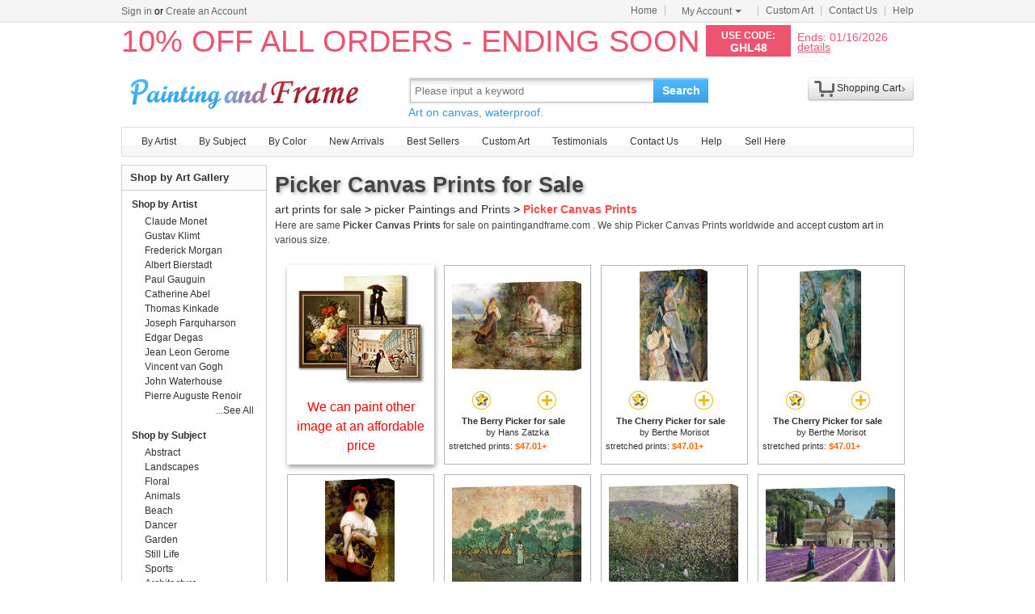

--- FILE ---
content_type: text/html; Charset=utf-8
request_url: https://www.paintingandframe.com/art/picker/canvas+prints
body_size: 5654
content:
<!doctype html><html><head><meta http-equiv="Content-Type" content="text/html; charset=utf-8"><meta http-equiv="X-UA-Compatible" content="IE=edge,chrome=1"><title>Picker Canvas Prints for Sale - Art Prints for Sale</title><meta name="description" content="Picker Canvas Prints for sale. Shop your favorite Picker Canvas Prints at payable price. Click to see picker paintings and frames from thousands of available designs."><meta name="keywords" content="Picker Canvas Prints,picker prints,picker paintings,picker,framed"><link rel="canonical" href="https://paintingandframe.com/art/picker/canvas+prints"><link rel="alternate" media="only screen and (max-width: 640px)" href="https://paintingandframe.com/m/art/picker/canvas+prints"><link rel="stylesheet" href="/css/css.css" /></head><body><div id="site-nav"><div id="site-nav-bd"><p id="login-info"></p><ul class="quick-menu"><li class="home"><a href="/">Home</a></li><li class="item"><div class="menu myct"><a class="menu-hd" href="/myaccount.html" rel="nofollow">My Account<b></b></a><div class="menu-bd"><div class="menu-bd-panel"><div><p><a href="/myorder.html" rel="nofollow">Order History</a></p><p><a href="/myfav.html" rel="nofollow">My Favorites</a></p></div></div></div></div></li><li class="item"><a href="/custompainting/">Custom Art<b></b></a></li><li class="item"><a href="/contact.html">Contact Us<b></b></a></li><li class="last"><a href="/help.html">Help</a></li></ul></div></div><div style="display:none" id="promo-container"></div><div id="header"><div class="h_logo"><h2><a href="/">Art Prints For Sale</a></h2></div><div class="h_right"><div class="searchbox" style="width:372px"><form method="get" action="/search.html" onsubmit="return check();" style="z-index:-1" id="searchForm"><fieldset class="searchbox_search"><input id="q" name="q" value="" maxlength="150" style="width:295px" class="input" type="search" autocomplete="off" placeholder="Please input a keyword" x-webkit-speech="x-webkit-speech" x-webkit-grammar="builtin:translate" lang="en"><button type="submit" id="btnSearch">Search</button></fieldset></form><div style="color:#339be1;font-size:14px">Art on canvas, waterproof.</div></div><div style="float:left;margin-top:20px;margin-left:15px"><g:plusone href="http://paintingandframe.com/"></g:plusone></div><div id="spcc"><div id="settleup"><dl class=""><dt class="ld"><s><span id="shopping-amount"></span></s><a href="/cart.html">Shopping Cart</a><b></b></dt><dd><div class="prompt">Your shopping cart is empty.</div></dd></dl></div></div></div></div><div class="mainnav"><ul id="navlist"><li><a href="/byartist.html">By Artist</a><ul><li><a href="/artist/claude_monet.html">Claude Monet</a></li><li><a href="/artist/gustav_klimt.html">Gustav Klimt</a></li><li><a href="/artist/frederick_morgan.html">Frederick Morgan</a></li><li><a href="/artist/albert_bierstadt.html">Albert Bierstadt</a></li><li><a href="/artist/Paul_Gauguin.html">Paul Gauguin</a></li><li><a href="/artist/catherine_abel.html">Catherine Abel</a></li><li><a href="/artist/thomas_kinkade.html">Thomas Kinkade</a></li><li><a href="/artist/joseph_farquharson.html">Joseph Farquharson</a></li><li><a href="/artist/edgar_degas.html">Edgar Degas</a></li><li><a href="/artist/jean_leon_gerome.html">Jean Leon Gerome</a></li><li><a href="/artist/vincent_van_gogh.html">Vincent van Gogh</a></li><li><a href="/artist/john_william_waterhouse.html">John Waterhouse</a></li><li><a href="/artist/pierre_auguste_renoir.html">Pierre Auguste Renoir</a></li><li style="float:right"><a href="/byartist.html" style="color:#2f92ff">... More artists</a></li></ul></li><li><a href="/bysubject.html">By Subject</a><ul><li><a href="/art-prints/abstract_paintings.html">Abstract</a></li><li><a href="/art-prints/landscapes_paintings.html">Landscapes</a></li><li><a href="/art-prints/floral_paintings.html">Floral</a></li><li><a href="/art-prints/beach_paintings.html">Beach</a></li><li><a href="/art-prints/dancer_paintings.html">Dancer</a></li><li><a href="/art-prints/garden_paintings.html">Garden</a></li><li><a href="/art-prints/sports_paintings.html">Sports</a></li><li><a href="/art-prints/architecture_paintings.html">Architecture</a></li><li style="float:right"><a href="/bysubject.html" style="color:#2f92ff">... More subjects</a></li></ul></li><li><a href="/bycolor.html">By Color</a><ul><li><a href="/bycolor.html?art=red" title="Red">Red</a></li><li><a href="/bycolor.html?art=green" title="Green">Green</a></li><li><a href="/bycolor.html?art=blue" title="Blue">Blue</a></li><li><a href="/bycolor.html?art=olive" title="Olive">Olive</a></li><li><a href="/bycolor.html?art=yellow" title="Yellow">Yellow</a></li><li><a href="/bycolor.html?art=gold" title="Gold">Gold</a></li><li><a href="/bycolor.html?art=gray" title="Gray">Gray</a></li><li><a href="/bycolor.html?art=orange" title="Orange">Orange</a></li><li><a href="/bycolor.html?art=burgundy" title="Burgundy">Burgundy</a></li><li><a href="/bycolor.html?art=brown" title="Brown">Brown</a></li><li><a href="/bycolor.html?art=colorful" title="Colorful">Colorful</a></li><li><a href="/bycolor.html?art=cyan" title="Cyan">Cyan</a></li><li style="float:right"><a href="/bycolor.html" style="color:#2f92ff">... More Colors</a></li></ul></li><li><a href="/newarrivals.html">New Arrivals</a></li><li><a href="/bestsellers.html">Best Sellers</a></li><li><a href="/custompainting/" target="_blank">Custom Art</a></li><li><a href="/testimonials.html">Testimonials</a></li><li><a href="/contact.html">Contact Us</a></li><li><a href="/help.html">Help</a></li><li><a href="/login.html" rel="nofollow">Sell Here</a></li></ul></div><div class="clr"></div><div id="content"><div class="col-main"><div style="padding:5px 0 5px 0;" id="srinfo"><h1>Picker Canvas Prints for Sale</h1><p style="font-size:14px;"><a href="/">art prints for sale</a> &gt; <a href="/art/picker/all">picker Paintings and Prints</a> &gt; <b style="color:#FF4A4A">Picker Canvas Prints</b></p><p style='font-size:12px;padding-bottom:5px;color:#444'>Here are same <b>Picker Canvas Prints</b> for sale on paintingandframe.com . We ship Picker Canvas Prints worldwide and accept <a href="/custompainting/">custom art</a> in various size.</p></div><div style="border:0;margin-left: 3px;"><div id="CatProArea"><ul class="prolist"><li class="fca"><div style='padding-top:10px;'><a href="/custompainting/" title='Custom Art' target=_blank><img src="/img/customart.jpg" /></a></div><div style='margin:10px'><a href="/custompainting/" target=_blank>We can paint other image at an affordable price</a></div></li><li class='item hProduct'><span class="pic"><a href="/buy/hans_zatzka_the_berry_picker_canvas_print-13462.html"><img src="/img/loading.gif" data-original="/images-stretched-canvas/hans-zatzka-the-berry-picker-M-13462.jpg" alt="Picker Canvas Prints - The Berry Picker by Hans Zatzka" title="Picker Canvas Prints - The Berry Picker by Hans Zatzka" class='photo' /></a></span><p><span><a href="javascript:addfav(13462);" rel="nofollow"><img src="/img/icon_small_favourites.gif" title="add to favorites"></a></span><a href="/prints/hans_zatzka_the_berry_picker-13462.html"><img src="/img/icon_small_details.gif" title="See more details"></a></p><dl><dt><a href="/prints/hans_zatzka_the_berry_picker-13462.html" class='url fn'><b>The Berry Picker for sale</b></a> by <a href="/artist/hans_zatzka.html" class='category'>Hans Zatzka</a></dt><dd>stretched prints: <b class='price'>$47.01+</b></dd></dl></li><li class='item hProduct'><span class="pic"><a href="/buy/berthe_morisot_the_cherry_picker_canvas_print-3360.html"><img src="/img/loading.gif" data-original="/images-stretched-canvas/berthe-morisot-the-cherry-picker-M-3360.jpg" alt="Picker Canvas Prints - The Cherry Picker by Berthe Morisot" title="Picker Canvas Prints - The Cherry Picker by Berthe Morisot" class='photo' /></a></span><p><span><a href="javascript:addfav(3360);" rel="nofollow"><img src="/img/icon_small_favourites.gif" title="add to favorites"></a></span><a href="/prints/berthe_morisot_the_cherry_picker-3360.html"><img src="/img/icon_small_details.gif" title="See more details"></a></p><dl><dt><a href="/prints/berthe_morisot_the_cherry_picker-3360.html" class='url fn'><b>The Cherry Picker for sale</b></a> by <a href="/artist/berthe_morisot.html" class='category'>Berthe Morisot</a></dt><dd>stretched prints: <b class='price'>$47.01+</b></dd></dl></li><li class='item hProduct'><span class="pic"><a href="/buy/berthe_morisot_the_cherry_picker_canvas_print-10515.html"><img src="/img/loading.gif" data-original="/images-stretched-canvas/berthe-morisot-the-cherry-picker-M-10515.jpg" alt="Picker Canvas Prints - The Cherry Picker by Berthe Morisot" title="Picker Canvas Prints - The Cherry Picker by Berthe Morisot" class='photo' /></a></span><p><span><a href="javascript:addfav(10515);" rel="nofollow"><img src="/img/icon_small_favourites.gif" title="add to favorites"></a></span><a href="/prints/berthe_morisot_the_cherry_picker-10515.html"><img src="/img/icon_small_details.gif" title="See more details"></a></p><dl><dt><a href="/prints/berthe_morisot_the_cherry_picker-10515.html" class='url fn'><b>The Cherry Picker for sale</b></a> by <a href="/artist/berthe_morisot.html" class='category'>Berthe Morisot</a></dt><dd>stretched prints: <b class='price'>$47.01+</b></dd></dl></li><li class='item hProduct'><span class="pic"><a href="/buy/william_adolphe_bouguereau_the_grape_picker_canvas_print-13255.html"><img src="/img/loading.gif" data-original="/images-stretched-canvas/william-adolphe-bouguereau-the-grape-picker-M-13255.jpg" alt="Picker Canvas Prints - The Grape Picker by William Adolphe Bouguereau" title="Picker Canvas Prints - The Grape Picker by William Adolphe Bouguereau" class='photo' /></a></span><p><span><a href="javascript:addfav(13255);" rel="nofollow"><img src="/img/icon_small_favourites.gif" title="add to favorites"></a></span><a href="/prints/william_adolphe_bouguereau_the_grape_picker-13255.html"><img src="/img/icon_small_details.gif" title="See more details"></a></p><dl><dt><a href="/prints/william_adolphe_bouguereau_the_grape_picker-13255.html" class='url fn'><b>The Grape Picker for sale</b></a> by <a href="/artist/william_adolphe_bouguereau.html" class='category'>William Adolphe Bouguereau</a></dt><dd>stretched prints: <b class='price'>$47.01+</b></dd></dl></li><li class='item hProduct'><span class="pic"><a href="/buy/vincent_van_gogh_the_olive_pickers_canvas_print-56.html"><img src="/img/loading.gif" data-original="/images-stretched-canvas/vincent-van-gogh-the-olive-pickers-M-56.jpg" alt="Picker Canvas Prints - The Olive Pickers by Vincent van Gogh" title="Picker Canvas Prints - The Olive Pickers by Vincent van Gogh" class='photo' /></a></span><p><span><a href="javascript:addfav(56);" rel="nofollow"><img src="/img/icon_small_favourites.gif" title="add to favorites"></a></span><a href="/prints/vincent_van_gogh_the_olive_pickers-56.html"><img src="/img/icon_small_details.gif" title="See more details"></a></p><dl><dt><a href="/prints/vincent_van_gogh_the_olive_pickers-56.html" class='url fn'><b>The Olive Pickers for sale</b></a> by <a href="/artist/vincent_van_gogh.html" class='category'>Vincent van Gogh</a></dt><dd>stretched prints: <b class='price'>$47.01+</b></dd></dl></li><li class='item hProduct'><span class="pic"><a href="/buy/claude_monet_fruit_pickers_canvas_print-178.html"><img src="/img/loading.gif" data-original="/images-stretched-canvas/claude-monet-fruit-pickers-M-178.jpg" alt="Picker Canvas Prints - Fruit Pickers by Claude Monet" title="Picker Canvas Prints - Fruit Pickers by Claude Monet" class='photo' /></a></span><p><span><a href="javascript:addfav(178);" rel="nofollow"><img src="/img/icon_small_favourites.gif" title="add to favorites"></a></span><a href="/prints/claude_monet_fruit_pickers-178.html"><img src="/img/icon_small_details.gif" title="See more details"></a></p><dl><dt><a href="/prints/claude_monet_fruit_pickers-178.html" class='url fn'><b>Fruit Pickers for sale</b></a> by <a href="/artist/claude_monet.html" class='category'>Claude Monet</a></dt><dd>stretched prints: <b class='price'>$47.01+</b></dd></dl></li><li class='item hProduct'><span class="pic"><a href="/buy/trevor_neal_lavender_picker_abbaye_senanque_provence_canvas_print-5488.html"><img src="/img/loading.gif" data-original="/images-stretched-canvas/trevor-neal-lavender-picker-abbaye-senanque-provence-M-5488.jpg" alt="Picker Canvas Prints - Lavender Picker - Abbaye Senanque - Provence by Trevor Neal" title="Picker Canvas Prints - Lavender Picker - Abbaye Senanque - Provence by Trevor Neal" class='photo' /></a></span><p><span><a href="javascript:addfav(5488);" rel="nofollow"><img src="/img/icon_small_favourites.gif" title="add to favorites"></a></span><a href="/prints/trevor_neal_lavender_picker_abbaye_senanque_provence-5488.html"><img src="/img/icon_small_details.gif" title="See more details"></a></p><dl><dt><a href="/prints/trevor_neal_lavender_picker_abbaye_senanque_provence-5488.html" class='url fn'><b>Lavender Picker - Abbaye Senanque - Provence for sale</b></a> by <a href="/artist/trevor_neal.html" class='category'>Trevor Neal</a></dt><dd>stretched prints: <b class='price'>$47.01+</b></dd></dl></li><li class='item hProduct'><span class="pic"><a href="/buy/john_william_waterhouse_the_flower_picker_canvas_print-2746.html"><img src="/img/loading.gif" data-original="/images-stretched-canvas/john-william-waterhouse-the-flower-picker-M-2746.jpg" alt="Picker Canvas Prints - The Flower Picker by John William Waterhouse" title="Picker Canvas Prints - The Flower Picker by John William Waterhouse" class='photo' /></a></span><p><span><a href="javascript:addfav(2746);" rel="nofollow"><img src="/img/icon_small_favourites.gif" title="add to favorites"></a></span><a href="/prints/john_william_waterhouse_the_flower_picker-2746.html"><img src="/img/icon_small_details.gif" title="See more details"></a></p><dl><dt><a href="/prints/john_william_waterhouse_the_flower_picker-2746.html" class='url fn'><b>The Flower Picker for sale</b></a> by <a href="/artist/john_william_waterhouse.html" class='category'>John William Waterhouse</a></dt><dd>stretched prints: <b class='price'>$47.01+</b></dd></dl></li><li class='item hProduct'><span class="pic"><a href="/buy/john_william_waterhouse_the_flower_picker_oil_on_canvas_canvas_print-33204.html"><img src="/img/loading.gif" data-original="/images-stretched-canvas/john-william-waterhouse-the-flower-picker-oil-on-canvas-M-33204.jpg" alt="Picker Canvas Prints - The Flower Picker Oil on Canvas by John William Waterhouse" title="Picker Canvas Prints - The Flower Picker Oil on Canvas by John William Waterhouse" class='photo' /></a></span><p><span><a href="javascript:addfav(33204);" rel="nofollow"><img src="/img/icon_small_favourites.gif" title="add to favorites"></a></span><a href="/prints/john_william_waterhouse_the_flower_picker_oil_on_canvas-33204.html"><img src="/img/icon_small_details.gif" title="See more details"></a></p><dl><dt><a href="/prints/john_william_waterhouse_the_flower_picker_oil_on_canvas-33204.html" class='url fn'><b>The Flower Picker Oil on Canvas for sale</b></a> by <a href="/artist/john_william_waterhouse.html" class='category'>John William Waterhouse</a></dt><dd>stretched prints: <b class='price'>$47.01+</b></dd></dl></li><li class='item hProduct'><span class="pic"><a href="/buy/van_der_syde_the_grape-pickers_of_portugal_canvas_print-5989.html"><img src="/img/loading.gif" data-original="/images-stretched-canvas/van-der-syde-the-grape-pickers-of-portugal-M-5989.jpg" alt="Picker Canvas Prints - The Grape-Pickers of Portugal by van der Syde" title="Picker Canvas Prints - The Grape-Pickers of Portugal by van der Syde" class='photo' /></a></span><p><span><a href="javascript:addfav(5989);" rel="nofollow"><img src="/img/icon_small_favourites.gif" title="add to favorites"></a></span><a href="/prints/van_der_syde_the_grape-pickers_of_portugal-5989.html"><img src="/img/icon_small_details.gif" title="See more details"></a></p><dl><dt><a href="/prints/van_der_syde_the_grape-pickers_of_portugal-5989.html" class='url fn'><b>The Grape-Pickers of Portugal for sale</b></a> by <a href="/artist/van_der_syde.html" class='category'>van der Syde</a></dt><dd>stretched prints: <b class='price'>$47.01+</b></dd></dl></li><li class='item hProduct'><span class="pic"><a href="/buy/colin_bootman_cotton_pickers_canvas_print-55114.html"><img src="/img/loading.gif" data-original="/images-stretched-canvas/colin-bootman-cotton-pickers-M-55114.jpg" alt="Picker Canvas Prints - Cotton Pickers by Colin Bootman" title="Picker Canvas Prints - Cotton Pickers by Colin Bootman" class='photo' /></a></span><p><span><a href="javascript:addfav(55114);" rel="nofollow"><img src="/img/icon_small_favourites.gif" title="add to favorites"></a></span><a href="/prints/colin_bootman_cotton_pickers-55114.html"><img src="/img/icon_small_details.gif" title="See more details"></a></p><dl><dt><a href="/prints/colin_bootman_cotton_pickers-55114.html" class='url fn'><b>Cotton Pickers for sale</b></a> by <a href="/artist/colin_bootman.html" class='category'>Colin Bootman</a></dt><dd>stretched prints: <b class='price'>$47.01+</b></dd></dl></li><li class='item hProduct'><span class="pic"><a href="/buy/vincent_van_gogh_the_olive_pickers_canvas_print-6.html"><img src="/img/loading.gif" data-original="/images-stretched-canvas/vincent-van-gogh-the-olive-pickers-M-6.jpg" alt="Picker Canvas Prints - The Olive Pickers by Vincent van Gogh" title="Picker Canvas Prints - The Olive Pickers by Vincent van Gogh" class='photo' /></a></span><p><span><a href="javascript:addfav(6);" rel="nofollow"><img src="/img/icon_small_favourites.gif" title="add to favorites"></a></span><a href="/prints/vincent_van_gogh_the_olive_pickers-6.html"><img src="/img/icon_small_details.gif" title="See more details"></a></p><dl><dt><a href="/prints/vincent_van_gogh_the_olive_pickers-6.html" class='url fn'><b>The Olive Pickers for sale</b></a> by <a href="/artist/vincent_van_gogh.html" class='category'>Vincent van Gogh</a></dt><dd>stretched prints: <b class='price'>$47.01+</b></dd></dl></li><li class='item hProduct'><span class="pic"><a href="/buy/charles_amable_lenoir_the_cherry_picker_canvas_print-52270.html"><img src="/img/loading.gif" data-original="/images-stretched-canvas/charles-amable-lenoir-the-cherry-picker-M-52270.jpg" alt="Picker Canvas Prints - The Cherry Picker by Charles Amable Lenoir" title="Picker Canvas Prints - The Cherry Picker by Charles Amable Lenoir" class='photo' /></a></span><p><span><a href="javascript:addfav(52270);" rel="nofollow"><img src="/img/icon_small_favourites.gif" title="add to favorites"></a></span><a href="/prints/charles_amable_lenoir_the_cherry_picker-52270.html"><img src="/img/icon_small_details.gif" title="See more details"></a></p><dl><dt><a href="/prints/charles_amable_lenoir_the_cherry_picker-52270.html" class='url fn'><b>The Cherry Picker for sale</b></a> by <a href="/artist/charles_amable_lenoir.html" class='category'>Charles Amable Lenoir</a></dt><dd>stretched prints: <b class='price'>$47.01+</b></dd></dl></li><li class='item hProduct'><span class="pic"><a href="/buy/laura_knight_the_hop_pickers_in_malvern_canvas_print-54111.html"><img src="/img/loading.gif" data-original="/images-stretched-canvas/laura-knight-the-hop-pickers-in-malvern-M-54111.jpg" alt="Picker Canvas Prints - The Hop Pickers in Malvern by Laura Knight" title="Picker Canvas Prints - The Hop Pickers in Malvern by Laura Knight" class='photo' /></a></span><p><span><a href="javascript:addfav(54111);" rel="nofollow"><img src="/img/icon_small_favourites.gif" title="add to favorites"></a></span><a href="/prints/laura_knight_the_hop_pickers_in_malvern-54111.html"><img src="/img/icon_small_details.gif" title="See more details"></a></p><dl><dt><a href="/prints/laura_knight_the_hop_pickers_in_malvern-54111.html" class='url fn'><b>The Hop Pickers in Malvern for sale</b></a> by <a href="/artist/laura_knight.html" class='category'>Laura Knight</a></dt><dd>stretched prints: <b class='price'>$47.01+</b></dd></dl></li><li class='item hProduct'><span class="pic"><a href="/buy/william_adolphe_bouguereau_the_grape_picker_canvas_print-50476.html"><img src="/img/loading.gif" data-original="/images-stretched-canvas/william-adolphe-bouguereau-the-grape-picker-M-50476.jpg" alt="Picker Canvas Prints - The Grape Picker by William Adolphe Bouguereau" title="Picker Canvas Prints - The Grape Picker by William Adolphe Bouguereau" class='photo' /></a></span><p><span><a href="javascript:addfav(50476);" rel="nofollow"><img src="/img/icon_small_favourites.gif" title="add to favorites"></a></span><a href="/prints/william_adolphe_bouguereau_the_grape_picker-50476.html"><img src="/img/icon_small_details.gif" title="See more details"></a></p><dl><dt><a href="/prints/william_adolphe_bouguereau_the_grape_picker-50476.html" class='url fn'><b>The Grape Picker for sale</b></a> by <a href="/artist/william_adolphe_bouguereau.html" class='category'>William Adolphe Bouguereau</a></dt><dd>stretched prints: <b class='price'>$47.01+</b></dd></dl></li><li class='item hProduct'><span class="pic"><a href="/buy/john_william_waterhouse_the_flower_picker_canvas_print-49915.html"><img src="/img/loading.gif" data-original="/images-stretched-canvas/john-william-waterhouse-the-flower-picker-M-49915.jpg" alt="Picker Canvas Prints - The Flower Picker by John William Waterhouse" title="Picker Canvas Prints - The Flower Picker by John William Waterhouse" class='photo' /></a></span><p><span><a href="javascript:addfav(49915);" rel="nofollow"><img src="/img/icon_small_favourites.gif" title="add to favorites"></a></span><a href="/prints/john_william_waterhouse_the_flower_picker-49915.html"><img src="/img/icon_small_details.gif" title="See more details"></a></p><dl><dt><a href="/prints/john_william_waterhouse_the_flower_picker-49915.html" class='url fn'><b>The Flower Picker for sale</b></a> by <a href="/artist/john_william_waterhouse.html" class='category'>John William Waterhouse</a></dt><dd>stretched prints: <b class='price'>$47.01+</b></dd></dl></li><li class='item hProduct'><span class="pic"><a href="/buy/eugene_de_blaas_the_grape_picker_canvas_print-50796.html"><img src="/img/loading.gif" data-original="/images-stretched-canvas/eugene-de-blaas-the-grape-picker-M-50796.jpg" alt="Picker Canvas Prints - The Grape Picker by Eugene De Blaas" title="Picker Canvas Prints - The Grape Picker by Eugene De Blaas" class='photo' /></a></span><p><span><a href="javascript:addfav(50796);" rel="nofollow"><img src="/img/icon_small_favourites.gif" title="add to favorites"></a></span><a href="/prints/eugene_de_blaas_the_grape_picker-50796.html"><img src="/img/icon_small_details.gif" title="See more details"></a></p><dl><dt><a href="/prints/eugene_de_blaas_the_grape_picker-50796.html" class='url fn'><b>The Grape Picker for sale</b></a> by <a href="/artist/eugene_de_blaas.html" class='category'>Eugene De Blaas</a></dt><dd>stretched prints: <b class='price'>$47.01+</b></dd></dl></li><li class='item hProduct'><span class="pic"><a href="/buy/others_new_york_rag-picker_1870_canvas_print-36512.html"><img src="/img/loading.gif" data-original="/images-stretched-canvas/others-new-york-rag-picker-1870-M-36512.jpg" alt="Picker Canvas Prints - New York: Rag-picker, 1870 by Others" title="Picker Canvas Prints - New York: Rag-picker, 1870 by Others" class='photo' /></a></span><p><span><a href="javascript:addfav(36512);" rel="nofollow"><img src="/img/icon_small_favourites.gif" title="add to favorites"></a></span><a href="/prints/others_new_york_rag-picker_1870-36512.html"><img src="/img/icon_small_details.gif" title="See more details"></a></p><dl><dt><a href="/prints/others_new_york_rag-picker_1870-36512.html" class='url fn'><b>New York: Rag-picker, 1870 for sale</b></a> by <a href="/artist/others.html" class='category'>Others</a></dt><dd>stretched prints: <b class='price'>$47.01+</b></dd></dl></li><li class='item hProduct'><span class="pic"><a href="/buy/winslow_homer_the_cotton_pickers_canvas_print-59528.html"><img src="/img/loading.gif" data-original="/images-stretched-canvas/winslow-homer-the-cotton-pickers-M-59528.jpg" alt="Picker Canvas Prints - The Cotton Pickers by Winslow Homer" title="Picker Canvas Prints - The Cotton Pickers by Winslow Homer" class='photo' /></a></span><p><span><a href="javascript:addfav(59528);" rel="nofollow"><img src="/img/icon_small_favourites.gif" title="add to favorites"></a></span><a href="/prints/winslow_homer_the_cotton_pickers-59528.html"><img src="/img/icon_small_details.gif" title="See more details"></a></p><dl><dt><a href="/prints/winslow_homer_the_cotton_pickers-59528.html" class='url fn'><b>The Cotton Pickers for sale</b></a> by <a href="/artist/winslow_homer.html" class='category'>Winslow Homer</a></dt><dd>stretched prints: <b class='price'>$47.01+</b></dd></dl></li><li class='item hProduct'><span class="pic"><a href="/buy/camille_pissarro_the_apple_pickers_canvas_print-68825.html"><img src="/img/loading.gif" data-original="/images-stretched-canvas/camille-pissarro-the-apple-pickers-M-68825.jpg" alt="Picker Canvas Prints - The Apple Pickers by Camille Pissarro" title="Picker Canvas Prints - The Apple Pickers by Camille Pissarro" class='photo' /></a></span><p><span><a href="javascript:addfav(68825);" rel="nofollow"><img src="/img/icon_small_favourites.gif" title="add to favorites"></a></span><a href="/prints/camille_pissarro_the_apple_pickers-68825.html"><img src="/img/icon_small_details.gif" title="See more details"></a></p><dl><dt><a href="/prints/camille_pissarro_the_apple_pickers-68825.html" class='url fn'><b>The Apple Pickers for sale</b></a> by <a href="/artist/camille_pissarro.html" class='category'>Camille Pissarro</a></dt><dd>stretched prints: <b class='price'>$47.01+</b></dd></dl></li><li class='item hProduct'><span class="pic"><a href="/buy/george_smith_hop_pickers_outside_a_cottage_canvas_print-72944.html"><img src="/img/loading.gif" data-original="/images-stretched-canvas/george-smith-hop-pickers-outside-a-cottage-M-72944.jpg" alt="Picker Canvas Prints - Hop Pickers Outside a Cottage by George Smith" title="Picker Canvas Prints - Hop Pickers Outside a Cottage by George Smith" class='photo' /></a></span><p><span><a href="javascript:addfav(72944);" rel="nofollow"><img src="/img/icon_small_favourites.gif" title="add to favorites"></a></span><a href="/prints/george_smith_hop_pickers_outside_a_cottage-72944.html"><img src="/img/icon_small_details.gif" title="See more details"></a></p><dl><dt><a href="/prints/george_smith_hop_pickers_outside_a_cottage-72944.html" class='url fn'><b>Hop Pickers Outside a Cottage for sale</b></a> by <a href="/artist/george_smith.html" class='category'>George Smith</a></dt><dd>stretched prints: <b class='price'>$47.01+</b></dd></dl></li><li class='item hProduct'><span class="pic"><a href="/buy/george_smith_an_autumn_landscape_with_apple_pickers_canvas_print-72943.html"><img src="/img/loading.gif" data-original="/images-stretched-canvas/george-smith-an-autumn-landscape-with-apple-pickers-M-72943.jpg" alt="Picker Canvas Prints - An Autumn Landscape with Apple Pickers by George Smith" title="Picker Canvas Prints - An Autumn Landscape with Apple Pickers by George Smith" class='photo' /></a></span><p><span><a href="javascript:addfav(72943);" rel="nofollow"><img src="/img/icon_small_favourites.gif" title="add to favorites"></a></span><a href="/prints/george_smith_an_autumn_landscape_with_apple_pickers-72943.html"><img src="/img/icon_small_details.gif" title="See more details"></a></p><dl><dt><a href="/prints/george_smith_an_autumn_landscape_with_apple_pickers-72943.html" class='url fn'><b>An Autumn Landscape with Apple Pickers for sale</b></a> by <a href="/artist/george_smith.html" class='category'>George Smith</a></dt><dd>stretched prints: <b class='price'>$47.01+</b></dd></dl></li><li class='item hProduct'><span class="pic"><a href="/buy/william_aiken_walker_cotton_picker_canvas_print-72207.html"><img src="/img/loading.gif" data-original="/images-stretched-canvas/william-aiken-walker-cotton-picker-M-72207.jpg" alt="Picker Canvas Prints - Cotton Picker by William Aiken Walker" title="Picker Canvas Prints - Cotton Picker by William Aiken Walker" class='photo' /></a></span><p><span><a href="javascript:addfav(72207);" rel="nofollow"><img src="/img/icon_small_favourites.gif" title="add to favorites"></a></span><a href="/prints/william_aiken_walker_cotton_picker-72207.html"><img src="/img/icon_small_details.gif" title="See more details"></a></p><dl><dt><a href="/prints/william_aiken_walker_cotton_picker-72207.html" class='url fn'><b>Cotton Picker for sale</b></a> by <a href="/artist/william_aiken_walker.html" class='category'>William Aiken Walker</a></dt><dd>stretched prints: <b class='price'>$47.01+</b></dd></dl></li><li class='item hProduct'><span class="pic"><a href="/buy/camille_pissarro_the_pickers_canvas_print-68845.html"><img src="/img/loading.gif" data-original="/images-stretched-canvas/camille-pissarro-the-pickers-M-68845.jpg" alt="Picker Canvas Prints - The Pickers by Camille Pissarro" title="Picker Canvas Prints - The Pickers by Camille Pissarro" class='photo' /></a></span><p><span><a href="javascript:addfav(68845);" rel="nofollow"><img src="/img/icon_small_favourites.gif" title="add to favorites"></a></span><a href="/prints/camille_pissarro_the_pickers-68845.html"><img src="/img/icon_small_details.gif" title="See more details"></a></p><dl><dt><a href="/prints/camille_pissarro_the_pickers-68845.html" class='url fn'><b>The Pickers for sale</b></a> by <a href="/artist/camille_pissarro.html" class='category'>Camille Pissarro</a></dt><dd>stretched prints: <b class='price'>$47.01+</b></dd></dl></li><li class='item hProduct'><span class="pic"><a href="/buy/frederick_morgan_bob_apple_canvas_print-4942.html"><img src="/img/loading.gif" data-original="/images-stretched-canvas/frederick-morgan-bob-apple-M-4942.jpg" alt="Picker Canvas Prints - Bob Apple by Frederick Morgan" title="Picker Canvas Prints - Bob Apple by Frederick Morgan" class='photo' /></a></span><p><span><a href="javascript:addfav(4942);" rel="nofollow"><img src="/img/icon_small_favourites.gif" title="add to favorites"></a></span><a href="/prints/frederick_morgan_bob_apple-4942.html"><img src="/img/icon_small_details.gif" title="See more details"></a></p><dl><dt><a href="/prints/frederick_morgan_bob_apple-4942.html" class='url fn'><b>Bob Apple for sale</b></a> by <a href="/artist/frederick_morgan.html" class='category'>Frederick Morgan</a></dt><dd>stretched prints: <b class='price'>$47.01+</b></dd></dl></li><li class='item hProduct'><span class="pic"><a href="/buy/frederick_morgan_nutting_canvas_print-4951.html"><img src="/img/loading.gif" data-original="/images-stretched-canvas/frederick-morgan-nutting-M-4951.jpg" alt="Picker Canvas Prints - Nutting by Frederick Morgan" title="Picker Canvas Prints - Nutting by Frederick Morgan" class='photo' /></a></span><p><span><a href="javascript:addfav(4951);" rel="nofollow"><img src="/img/icon_small_favourites.gif" title="add to favorites"></a></span><a href="/prints/frederick_morgan_nutting-4951.html"><img src="/img/icon_small_details.gif" title="See more details"></a></p><dl><dt><a href="/prints/frederick_morgan_nutting-4951.html" class='url fn'><b>Nutting for sale</b></a> by <a href="/artist/frederick_morgan.html" class='category'>Frederick Morgan</a></dt><dd>stretched prints: <b class='price'>$47.01+</b></dd></dl></li><li class='item hProduct'><span class="pic"><a href="/buy/alfred_augustus_i_glendenning_spring_picking_flowers_canvas_print-9204.html"><img src="/img/loading.gif" data-original="/images-stretched-canvas/alfred-augustus-i-glendenning-spring-picking-flowers-M-9204.jpg" alt="Picker Canvas Prints - Spring Picking Flowers by Alfred Augustus I Glendenning" title="Picker Canvas Prints - Spring Picking Flowers by Alfred Augustus I Glendenning" class='photo' /></a></span><p><span><a href="javascript:addfav(9204);" rel="nofollow"><img src="/img/icon_small_favourites.gif" title="add to favorites"></a></span><a href="/prints/alfred_augustus_i_glendenning_spring_picking_flowers-9204.html"><img src="/img/icon_small_details.gif" title="See more details"></a></p><dl><dt><a href="/prints/alfred_augustus_i_glendenning_spring_picking_flowers-9204.html" class='url fn'><b>Spring Picking Flowers for sale</b></a> by <a href="/artist/alfred_augustus_i_glendenning.html" class='category'>Alfred Augustus I Glendenning</a></dt><dd>stretched prints: <b class='price'>$47.01+</b></dd></dl></li><li class='item hProduct'><span class="pic"><a href="/buy/tim_scott_bolton_tea_picking_darjeeling_india_canvas_print-5734.html"><img src="/img/loading.gif" data-original="/images-stretched-canvas/tim-scott-bolton-tea-picking-darjeeling-india-M-5734.jpg" alt="Picker Canvas Prints - Tea Picking - Darjeeling - India by Tim Scott Bolton" title="Picker Canvas Prints - Tea Picking - Darjeeling - India by Tim Scott Bolton" class='photo' /></a></span><p><span><a href="javascript:addfav(5734);" rel="nofollow"><img src="/img/icon_small_favourites.gif" title="add to favorites"></a></span><a href="/prints/tim_scott_bolton_tea_picking_darjeeling_india-5734.html"><img src="/img/icon_small_details.gif" title="See more details"></a></p><dl><dt><a href="/prints/tim_scott_bolton_tea_picking_darjeeling_india-5734.html" class='url fn'><b>Tea Picking - Darjeeling - India for sale</b></a> by <a href="/artist/tim_scott_bolton.html" class='category'>Tim Scott Bolton</a></dt><dd>stretched prints: <b class='price'>$47.01+</b></dd></dl></li><li class='item hProduct'><span class="pic"><a href="/buy/sophie_anderson_windfalls_canvas_print-5474.html"><img src="/img/loading.gif" data-original="/images-stretched-canvas/sophie-anderson-windfalls-M-5474.jpg" alt="Picker Canvas Prints - Windfalls by Sophie Anderson" title="Picker Canvas Prints - Windfalls by Sophie Anderson" class='photo' /></a></span><p><span><a href="javascript:addfav(5474);" rel="nofollow"><img src="/img/icon_small_favourites.gif" title="add to favorites"></a></span><a href="/prints/sophie_anderson_windfalls-5474.html"><img src="/img/icon_small_details.gif" title="See more details"></a></p><dl><dt><a href="/prints/sophie_anderson_windfalls-5474.html" class='url fn'><b>Windfalls for sale</b></a> by <a href="/artist/sophie_anderson.html" class='category'>Sophie Anderson</a></dt><dd>stretched prints: <b class='price'>$47.01+</b></dd></dl></li><li class='item hProduct'><span class="pic"><a href="/buy/winslow_homer_the_flowers_of_the_field_canvas_print-1517.html"><img src="/img/loading.gif" data-original="/images-stretched-canvas/winslow-homer-the-flowers-of-the-field-M-1517.jpg" alt="Picker Canvas Prints - The Flowers of the Field by Winslow Homer" title="Picker Canvas Prints - The Flowers of the Field by Winslow Homer" class='photo' /></a></span><p><span><a href="javascript:addfav(1517);" rel="nofollow"><img src="/img/icon_small_favourites.gif" title="add to favorites"></a></span><a href="/prints/winslow_homer_the_flowers_of_the_field-1517.html"><img src="/img/icon_small_details.gif" title="See more details"></a></p><dl><dt><a href="/prints/winslow_homer_the_flowers_of_the_field-1517.html" class='url fn'><b>The Flowers of the Field for sale</b></a> by <a href="/artist/winslow_homer.html" class='category'>Winslow Homer</a></dt><dd>stretched prints: <b class='price'>$47.01+</b></dd></dl></li></ul></div><div style="clear:both;text-align:left;padding:5px;">Related Tags: <a href="/art/picker/all">picker paintings and prints</a>, <a href="/art/picker/prints">picker prints</a>, <a href="/art/picker/framed+paintings">picker framed paintings</a>, <a href="/art/picker/paintings">picker paintings</a>, <a href="/art/picker/canvas+paintings">picker canvas paintings</a>, <a href="/art/picker/framed+paintings">picker framed paintings</a>, <a href="/art/picker/canvas+prints">picker canvas prints</a>, <a href="/art/hans+zatzka/canvas+prints">hans zatzka canvas prints</a>, <a href="/art/berthe+morisot/canvas+prints">berthe morisot canvas prints</a>, <a href="/art/berthe+morisot/canvas+prints">berthe morisot canvas prints</a>, <a href="/art/william+adolphe+bouguereau/canvas+prints">william adolphe bouguereau canvas prints</a>, <a href="/art/vincent+van+gogh/canvas+prints">vincent van gogh canvas prints</a>, <a href="/art/claude+monet/canvas+prints">claude monet canvas prints</a>, <a href="/art/the+berry+picker/canvas+prints">the berry picker canvas prints</a>, <a href="/art/the+cherry+picker/canvas+prints">the cherry picker canvas prints</a>, <a href="/art/the+cherry+picker/canvas+prints">the cherry picker canvas prints</a>, <a href="/art/the+grape+picker/canvas+prints">the grape picker canvas prints</a>, <a href="/art/the+olive+pickers/canvas+prints">the olive pickers canvas prints</a>, <a href="/art/fruit+pickers/canvas+prints">fruit pickers canvas prints</a></div></div></div><div class="col-sub"><div class="box"><div class="box_tt"><h2>Shop by Art Gallery</h2></div><div class="box_con"><dl><dt><a href="/byartist.html">Shop by Artist</a></dt><dd><a href="/artist/claude_monet.html">Claude Monet</a></dd><dd><a href="/artist/gustav_klimt.html">Gustav Klimt</a></dd><dd><a href="/artist/frederick_morgan.html">Frederick Morgan</a></dd><dd><a href="/artist/albert_bierstadt.html">Albert Bierstadt</a></dd><dd><a href="/artist/Paul_Gauguin.html">Paul Gauguin</a></dd><dd><a href="/artist/catherine_abel.html">Catherine Abel</a></dd><dd><a href="/artist/thomas_kinkade.html">Thomas Kinkade</a></dd><dd><a href="/artist/joseph_farquharson.html">Joseph Farquharson</a></dd><dd><a href="/artist/edgar_degas.html">Edgar Degas</a></dd><dd><a href="/artist/jean_leon_gerome.html">Jean Leon Gerome</a></dd><dd><a href="/artist/vincent_van_gogh.html">Vincent van Gogh</a></dd><dd><a href="/artist/john_william_waterhouse.html">John Waterhouse</a></dd><dd><a href="/artist/pierre_auguste_renoir.html">Pierre Auguste Renoir</a></dd><dd class="more"><a href="/byartist.html">...See All</a></dd></dl><dl><dt><a href="/bysubject.html">Shop by Subject</a></dt><dd><a href="/art-prints/abstract_paintings.html">Abstract</a></dd><dd><a href="/art-prints/landscapes_paintings.html">Landscapes</a></dd><dd><a href="/art-prints/floral_paintings.html">Floral</a></dd><dd><a href="/art-prints/animals_paintings.html">Animals</a></dd><dd><a href="/art-prints/beach_paintings.html">Beach</a></dd><dd><a href="/art-prints/dancer_paintings.html">Dancer</a></dd><dd><a href="/art-prints/garden_paintings.html">Garden</a></dd><dd><a href="/art-prints/still_Life_paintings.html">Still Life</a></dd><dd><a href="/art-prints/sports_paintings.html">Sports</a></dd><dd><a href="/art-prints/architecture_paintings.html">Architecture</a></dd><dd class="more"><a href="/bysubject.html">...See All</a></dd></dl></div></div></div></div><div class="clr"></div><div id="footer"><img src="/img/credit-cards.gif" /><div>&copy;2026 paintingandframe.com All Right reserved.</div></div><script src="/js/jq.js"></script><script src="/js/js.1127.js"></script><style type="text/css">.prolist .pic img{-moz-box-shadow:none;-webkit-box-shadow:none;box-shadow:none;filter:progid:DXImageTransform.Microsoft.Shadow(Strength=0,Direction=0,Color='#ffffff');}</style></body></html>

--- FILE ---
content_type: text/html; Charset=utf-8
request_url: https://www.paintingandframe.com/getpromo.html
body_size: -116
content:
{"pcode":"GHL48","ends":"01/16/2026","drate":"10% OFF ALL ORDERS - ENDING SOON"}

--- FILE ---
content_type: text/html; charset=utf-8
request_url: https://accounts.google.com/o/oauth2/postmessageRelay?parent=https%3A%2F%2Fwww.paintingandframe.com&jsh=m%3B%2F_%2Fscs%2Fabc-static%2F_%2Fjs%2Fk%3Dgapi.lb.en.OE6tiwO4KJo.O%2Fd%3D1%2Frs%3DAHpOoo_Itz6IAL6GO-n8kgAepm47TBsg1Q%2Fm%3D__features__
body_size: 164
content:
<!DOCTYPE html><html><head><title></title><meta http-equiv="content-type" content="text/html; charset=utf-8"><meta http-equiv="X-UA-Compatible" content="IE=edge"><meta name="viewport" content="width=device-width, initial-scale=1, minimum-scale=1, maximum-scale=1, user-scalable=0"><script src='https://ssl.gstatic.com/accounts/o/2580342461-postmessagerelay.js' nonce="n9TjZ6K3DfT3eYXH3ACxUg"></script></head><body><script type="text/javascript" src="https://apis.google.com/js/rpc:shindig_random.js?onload=init" nonce="n9TjZ6K3DfT3eYXH3ACxUg"></script></body></html>